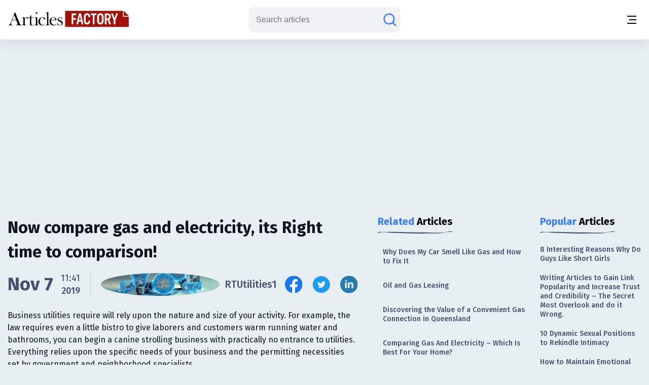

--- FILE ---
content_type: text/html;charset=UTF-8
request_url: https://www.articlesfactory.com/articles/business/now-compare-gas-and-electricity-its-right-time-to-comparison.html
body_size: 13082
content:
<!-- BEGIN html -->
<!DOCTYPE html>
<html lang="en" xmlns="http://www.w3.org/1999/xhtml">
<!-- BEGIN head -->
<head>
    <meta charset="UTF-8">
    <meta name="verify-v1" content="TrNRiz+/WOMcvMELMZKRsw9N2fPJnHpIlhPw2OWSfrI=" />
    <meta name="facebook-domain-verification" content="zsmybwzwtkplrca834tgggmmazjsiv" />
    <meta name="viewport" content="width=device-width, initial-scale=1.0">
    
    <title>Now compare gas and electricity, its Right time to comparison! - Articles Factory</title>
    <link rel="stylesheet" href="https://cdn.articlesfactory.com/cdn/css/styleinner.css">
    <link rel="shortcut icon" href="/images/favicon.png" type="image/x-icon" />
    <script async src="https://pagead2.googlesyndication.com/pagead/js/adsbygoogle.js?client=ca-pub-7277013290225659" crossorigin="anonymous"></script>

    <script>
        window.dataLayer = window.dataLayer || [];
    </script>
    <!-- Google Tag Manager -->
    <script>(function(w,d,s,l,i){w[l]=w[l]||[];w[l].push({'gtm.start':
            new Date().getTime(),event:'gtm.js'});var f=d.getElementsByTagName(s)[0],
        j=d.createElement(s),dl=l!='dataLayer'?'&l='+l:'';j.async=true;j.src=
        'https://www.googletagmanager.com/gtm.js?id='+i+dl;f.parentNode.insertBefore(j,f);
    })(window,document,'script','dataLayer','GTM-56Q3V9M');</script>
    <!-- End Google Tag Manager -->

    <script src="https://cdnjs.cloudflare.com/ajax/libs/jquery/3.7.0/jquery.min.js" ></script>
    <script src="https://cdn.articlesfactory.com/cdn/js/innerscript.js" ></script>

    <style>
        h1 > *, h2 > *, h3 > *, h4 > * {
            font-family: "Fira Sans", sans-serif!important;
        }
    </style>
    
    
    <meta name="description" content="Business utilities require will rely upon the nature and size of your activity. For example, the law requires even a little bistro to give laborers and custom" />
    <meta name="keywords" content="electricity prices,business gas,business size,utility prices,business utilities" />
    <!-- Facebook Open Graph Tags -->
    <meta property="og:type" content="article" />
    <meta property="og:site_name" content="Articles Factory" />
    <meta property="og:url" content="https://www.articlesfactory.com/articles/business/now-compare-gas-and-electricity-its-right-time-to-comparison.html" />
    <meta property="og:title" content="Now compare gas and electricity, its Right time to comparison!" />
    <meta property="og:description" />
    <meta property="article:opinion" content="false" />
    <meta property="article:author" content="https://www.facebook.com/ArticlesFactoryHQ" />
    
    <meta property="og:image" content="https://cdn.articlesfactory.com/cdn/img/mediaimage.webp" />
    <!-- Twitter Cards -->
    <meta name="twitter:card" content="summary_large_image" />
    <meta name="twitter:site" content="@ArticlesFactory" />
    <meta name="twitter:title" content="Now compare gas and electricity, its Right time to comparison!" />
    <meta name="twitter:description" />
    
    <meta name="twitter:image" content="https://cdn.articlesfactory.com/cdn/img/mediaimage.webp" />
    
    <link rel="canonical" href="https://www.articlesfactory.com/articles/business/now-compare-gas-and-electricity-its-right-time-to-comparison.html" />
    
    
    <script type="application/ld+json" class="rank-math-schema">
        {
            "@context": "https://schema.org",
            "@graph": [
                {
                    "@type": "Organization",
                    "@id": "https://www.articlesfactory.com/#organization",
                    "name": "Articles Factory"
                },
                {
                    "@type": "WebSite",
                    "@id": "https://www.articlesfactory.com/#website",
                    "url": "https://www.articlesfactory.com",
                    "name": "Articles Factory",
                    "publisher": {
                        "@id": "https://www.articlesfactory.com/#organization"
                    },
                    "inLanguage": "en-US"
                },
                {
                    "@type": "BreadcrumbList",
                    "@id": "https://www.articlesfactory.com/articles/business/now-compare-gas-and-electricity-its-right-time-to-comparison.html#breadcrumb",
                    "itemListElement": [
                        {
                            "@type": "ListItem",
                            "position": "1",
                            "item": {
                                "@id": "https://www.articlesfactory.com",
                                "name": "Home"
                            }
                        },
                        {
                            "@type": "ListItem",
                            "position": "2",
                            "item": {
                                "@id": "https://www.articlesfactory.com/articles/business.html",
                                "name": "Business"
                            }
                        },
                        {
                            "@type": "ListItem",
                            "position": "3",
                            "item": {
                                "@id": "https://www.articlesfactory.com/articles/business/now-compare-gas-and-electricity-its-right-time-to-comparison.html",
                                "name": "Now compare gas and electricity, its Right time to comparison!"
                            }
                        }
                    ]
                },
                {
                    "@type": "WebPage",
                    "@id": "https://www.articlesfactory.com/articles/business/now-compare-gas-and-electricity-its-right-time-to-comparison.html#webpage",
                    "url": "https://www.articlesfactory.com/articles/business/now-compare-gas-and-electricity-its-right-time-to-comparison.html",
                    "name": "Now compare gas and electricity, its Right time to comparison!",
                    "datePublished": "2019-11-07T11:41:49+00:00",
                    "dateModified": "2019-11-07T11:41:49+00:00",
                    "isPartOf": {
                        "@id": "https://www.articlesfactory.com/#website"
                    },
                    "inLanguage": "en-US",
                    "breadcrumb": {
                        "@id": "https://www.articlesfactory.com/articles/business/now-compare-gas-and-electricity-its-right-time-to-comparison.html#breadcrumb"
                    }
                },
                {
                    "@type": "Person",
                    "@id": "https://www.articlesfactory.com/author/RTUtilities1.html",
                    "name": "RTUtilities1",
                    "url": "https://www.articlesfactory.com/author/RTUtilities1.html",
                    "image": {
                        "@type": "ImageObject",
                        "@id": "https://s3.amazonaws.com/articlesfactory.com/150x150/rtutilities1.jpg",
                        "url": "https://s3.amazonaws.com/articlesfactory.com/150x150/rtutilities1.jpg",
                        "caption": "RTUtilities1",
                        "inLanguage": "en-US"
                    },
                    "sameAs": [
                        "https://www.articlesfactory.com"
                    ],
                    "worksFor": {
                        "@id": "https://www.articlesfactory.com/#organization"
                    }
                },
                {
                    "@type": "BlogPosting",
                    "headline": "Now compare gas and electricity, its Right time to comparison!",
                    "image": [
                        "https://cdn.articlesfactory.com/cdn/img/mediaimage.webp"
                    ],
                    "datePublished": "2019-11-07T11:41:49+00:00",
                    "dateModified": "2019-11-07T11:41:49+00:00",
                    "articleSection": "Business",
                    "author": {
                        "@id": "https://www.articlesfactory.com/author/RTUtilities1.html",
                        "name": "RTUtilities1"
                    },
                    "publisher": {
                        "@id": "https://www.articlesfactory.com/#organization"
                    },
                    "description": "Business utilities require will rely upon the nature and size of your activity. For example, the law requires even a little bistro to give laborers and customers warm running water and bathrooms, you can begin a canine strolling business with practically no entrance to utilities. Everything relies upon the specific needs of your business and the permitting necessities set by government and neighborhood specialists.",
                    "name": "Now compare gas and electricity, its Right time to comparison!",
                    "@id": "https://www.articlesfactory.com/articles/business/now-compare-gas-and-electricity-its-right-time-to-comparison.html",
                    "isPartOf": {
                        "@id": "https://www.articlesfactory.com/articles/business/now-compare-gas-and-electricity-its-right-time-to-comparison.html#webpage"
                    },
                    "inLanguage": "en-US",
                    "mainEntityOfPage": {
                        "@id": "https://www.articlesfactory.com/articles/business/now-compare-gas-and-electricity-its-right-time-to-comparison.html#webpage"
                    }
                }
            ]
        }
    </script>
    <style>
        .article__inner .article__desc .desc__>h2, .article__inner .article__desc .desc__>h3, .article__inner .article__desc .desc__>h4, .article__inner .article__desc .desc__>h5, .article__inner .article__desc .desc__>h6 {
            font-family: "Fira Sans", sans-serif;
            margin-bottom: 10px;
            margin-top: 10px;
            font-weight: 500;
        }
        .article__inner .article__desc .desc__>h2 {
            font-size: 32px;
        }
        .article__inner .article__desc .desc__>h3 {
            font-size: 25px;
        }
        .article__inner .article__desc .desc__>h4 {
            font-size: 20px;
        }
        .article__inner .article__desc .desc__>ul {
            list-style-type: disc;
            padding-left: 40px;
        }
        .article__inner .article__desc .desc__>ol {
            padding-left: 40px;
        }
        p:has(iframe.ql-video) {
            position: relative;
            height: 0;
            padding-top: 56.25%;
            width:100%;
        }
        iframe.ql-video {
            position: absolute;
            top: 0; left: 0;
            border: 0;
            width: 100%;
            height: 100%;
        }
        .article__inner .article__desc .desc__ li {
            line-height: 150%;
            font-weight: 400;
            color: #494E70;
            font-size: 20px;
        }
        .article__desc table, .article__desc tr, .article__desc th, .article__desc td {
            table-layout: fixed;
            width: 100%;
            border: 1px solid #494E70;
            color: #494E70;
            border-collapse: collapse;
            padding: 10px;
        }
        .article__desc th {
            background-color: #E0E0E0;
        }
        @media (max-width: 1340px) {
            .article__inner .article__desc .desc__ li {
                font-size: 16px;
            }
        }
        .articles__wrapper .article__top--ad>.articles__ad {
            border: none!important;
        }
        .article__inner .article__desc img {
            width: 100%;
            text-align: center;
            display: block;
            margin-left: auto;
            margin-right: auto;
        }
        .article__inner .article__desc blockquote {
            padding: 1.4em 1em;
            border-radius: 1.5em;
            border: 2px solid #fff;
            background: rgba(255, 255, 255, .25);
            margin: 2em 0;
            font-size: 20px;
            line-height: 150%;
            font-weight: 400;
            color: #494E70;
        }
        .ad-unit {
            display: none;
        }
        @media (max-width:767px) {
            .ad-unit {
                display: block;
            }
        }
        code {
            color: #d63384;
            word-wrap: break-word;
            padding: 2px 4px;
            font-size: 85%;
            background-color: #fafafa;
            border-radius: 3px;
        }
    </style>

</head>
<body class="v__header">
<!-- Google Tag Manager (noscript) -->
<noscript><iframe src="https://www.googletagmanager.com/ns.html?id=GTM-56Q3V9M"
                  height="0" width="0" style="display:none;visibility:hidden"></iframe></noscript>
<!-- End Google Tag Manager (noscript) -->
<div class="mobile__menu--box">
    <div class="inner__menu">
        <div class="top__part">
            <div class="menu__">
                <form action="/search" method="post">
                    <div class="group__input">
                        <input type="text" name="query" placeholder="Search articles">
                        <button type="submit" aria-label="Search articles"><svg width="30" height="30" viewBox="0 0 30 30" fill="none" xmlns="http://www.w3.org/2000/svg">
                            <path d="M26.4577 26.4587L20.3072 20.3082M20.3072 20.3082C22.1491 18.4663 23.1839 15.9682 23.1839 13.3634C23.1839 10.7586 22.1491 8.2605 20.3072 6.41862C18.4654 4.57675 15.9673 3.54199 13.3624 3.54199C12.0727 3.54199 10.7955 3.79603 9.60395 4.2896C8.41236 4.78318 7.32965 5.50662 6.41765 6.41862C5.50564 7.33063 4.7822 8.41333 4.28863 9.60492C3.79505 10.7965 3.54102 12.0737 3.54102 13.3634C3.54102 14.6532 3.79505 15.9303 4.28863 17.1219C4.7822 18.3135 5.50564 19.3962 6.41765 20.3082C7.32965 21.2202 8.41236 21.9437 9.60395 22.4372C10.7955 22.9308 12.0727 23.1849 13.3624 23.1849C15.9673 23.1849 18.4654 22.1501 20.3072 20.3082Z" stroke="#677788" stroke-width="2.5" stroke-linecap="round"/>
                        </svg></button>
                    </div>
                </form>
                <ul>
                    <li><a href="/articles/business.html">Business</a></li>
                    <li><a href="/articles/finance.html">Finance</a></li>
                    <li><a href="/articles/health.html">Health</a></li>
                    <li><a href="/articles/technology.html">Technology</a></li>
                    <li><a href="/articles/travel.html">Travel</a></li>
                    <li><a href="/articles/animals-and-pets.html">Animals and Pets</a></li>
                    <li><a href="/submit.html">Submit Article</a></li>
                    
                    
                </ul>
            </div>
            <div class="profile" style="display:none;">
                <div class="head">
                    <a href="/my"><img src="https://cdn.articlesfactory.com/cdn/img/larr.webp" alt="larr" width="14" height="16"></a>
                    <h6>My Account</h6>
                </div>
                <ul>
                    <li class="dropdown">
                        <a href="/my">Buyer <span><svg width="12" height="12" viewBox="0 0 12 12" fill="none" xmlns="http://www.w3.org/2000/svg">
							<path d="M1.5 4L6 8L10.5 4" stroke="#677788" stroke-width="1.5" stroke-linecap="round"></path>
							</svg></span></a>
                        <ul style="display:none;">
                            <li><a href="/my/buyer/dashboard">Dashboard</a></li>
                            <li><a href="/my/buyer/tasks">Tasks</a></li>
                            <li><a href="/my/buyer/tasks/add">Add Article</a></li>
                            <li><a href="/my/articles">Articles</a></li>
                            <li><a href="/my/balance.html">Balance</a></li>
                        </ul>
                    </li>
                    <li class="dropdown">
                        <a href="/my">Publisher <span><svg width="12" height="12" viewBox="0 0 12 12" fill="none" xmlns="http://www.w3.org/2000/svg">
							<path d="M1.5 4L6 8L10.5 4" stroke="#677788" stroke-width="1.5" stroke-linecap="round"></path>
							</svg></span></a>
                        <ul style="display:none;">
                            <li><a href="/my/publisher/dashboard">Dashboard</a></li>
                            <li><a href="/my/publisher/websites/add">Add Website</a></li>
                            <li><a href="/my/publisher/websites">Websites</a></li>
                            <li><a href="/my/publisher/tasks">Tasks</a></li>
                            <li><a href="/my/publisher/balance">Balance</a></li>
                            <li><a href="/my/publisher/settings">Settings</a></li>
                        </ul>
                    </li>
                    <li><a href="/my/referrals.html">Referral Program</a></li>
                    <li><a href="/signout">Sign Out</a></li>
                </ul>
            </div>
        </div>
        <div class="bottom__part">
            <ul>
                <li><a href="https://www.facebook.com/ArticlesFactoryHQ" target="_blank"><img src="https://cdn.articlesfactory.com/cdn/img/facebook.svg" alt="Follow Us on Facebook" width="30" height="30"></a></li>
                <li><a href="https://t.me/ArticlesFactoryHQ" target="_blank"><img src="https://cdn.articlesfactory.com/cdn/img/telegram.svg" alt="Follow Us on Telegram" width="30" height="30"></a></li>
                <li><a href="https://twitter.com/ArticlesFactory" target="_blank"><img src="https://cdn.articlesfactory.com/cdn/img/twitter.svg" alt="Follow Us on Twitter" width="30" height="30"></a></li>
            </ul>
            <div class="bottom__ul">
                <ul>
                    <li><a href="#">Terms and Conditions</a></li>
                    <li class="spacer"></li>
                    <li><a href="#">Privacy Policy</a></li>
                </ul>
            </div>
        </div>
    </div>
</div>
<header>
    <div class="container">
        <div class="outer__header">
            <div class="header__left">


                <logo><a href="/"><img src="https://cdn.articlesfactory.com/cdn/img/logo.webp" alt="Articles Factory: Guest Posting Services" width="240" height="36"></a></logo>

                <div class="main__menu">
                    <ul>
                        <li><a href="/articles/business.html">Business</a></li>
                        <li><a href="/articles/finance.html">Finance</a></li>
                        <li><a href="/articles/health.html">Health</a></li>
                        <li><a href="/articles/technology.html">Technology</a></li>
                        <li><a href="/articles/travel.html">Travel</a></li>
                        <li><a href="/articles/animals-and-pets.html">Animals and Pets</a></li>
                        <li><a href="/submit.html">Submit Article</a></li>
                    </ul>
                    <div class="small__info">
                        <ul>
                            <li><a href="https://www.facebook.com/ArticlesFactoryHQ" target="_blank"><img src="https://cdn.articlesfactory.com/cdn/img/facebook.svg" alt="Follow Us on Facebook" width="30" height="30"></a></li>
                            <li><a href="https://t.me/ArticlesFactoryHQ" target="_blank"><img src="https://cdn.articlesfactory.com/cdn/img/telegram.svg" alt="Follow Us on Telegram" width="30" height="30"></a></li>
                            <li><a href="https://twitter.com/ArticlesFactory" target="_blank"><img src="https://cdn.articlesfactory.com/cdn/img/twitter.svg" alt="Follow Us on Twitter" width="30" height="30"></a></li>
                        </ul>
                        <div class="bottom__ul">
                            <ul>
                                <li><a href="#">Terms and Conditions</a></li>
                                <li class="spacer"></li>
                                <li><a href="#">Privacy Policy</a></li>
                            </ul>
                        </div>
                    </div>
                </div>
            </div>
            <div class="header__right">
                
                

                <div class="search__wrapper">
                    <a href="#"><svg width="30" height="30" viewBox="0 0 30 30" fill="none" xmlns="http://www.w3.org/2000/svg">
                        <path d="M26.4577 26.4587L20.3072 20.3082M20.3072 20.3082C22.1491 18.4663 23.1839 15.9682 23.1839 13.3634C23.1839 10.7586 22.1491 8.2605 20.3072 6.41862C18.4654 4.57675 15.9673 3.54199 13.3624 3.54199C12.0727 3.54199 10.7955 3.79603 9.60395 4.2896C8.41236 4.78318 7.32965 5.50662 6.41765 6.41862C5.50564 7.33063 4.7822 8.41333 4.28863 9.60492C3.79505 10.7965 3.54102 12.0737 3.54102 13.3634C3.54102 14.6532 3.79505 15.9303 4.28863 17.1219C4.7822 18.3135 5.50564 19.3962 6.41765 20.3082C7.32965 21.2202 8.41236 21.9437 9.60395 22.4372C10.7955 22.9308 12.0727 23.1849 13.3624 23.1849C15.9673 23.1849 18.4654 22.1501 20.3072 20.3082Z" stroke="#677788" stroke-width="2.5" stroke-linecap="round"/>
                    </svg>
                    </a>
                    <form action="/search" method="post" style="display:none;">
                        <input type="text" name="query" placeholder="Search articles">
                        <button type="submit" class="submit_btn" aria-label="Search articles"><svg width="30" height="30" viewBox="0 0 30 30" fill="none" xmlns="http://www.w3.org/2000/svg">
                            <path d="M26.4577 26.4587L20.3072 20.3082M20.3072 20.3082C22.1491 18.4663 23.1839 15.9682 23.1839 13.3634C23.1839 10.7586 22.1491 8.2605 20.3072 6.41862C18.4654 4.57675 15.9673 3.54199 13.3624 3.54199C12.0727 3.54199 10.7955 3.79603 9.60395 4.2896C8.41236 4.78318 7.32965 5.50662 6.41765 6.41862C5.50564 7.33063 4.7822 8.41333 4.28863 9.60492C3.79505 10.7965 3.54102 12.0737 3.54102 13.3634C3.54102 14.6532 3.79505 15.9303 4.28863 17.1219C4.7822 18.3135 5.50564 19.3962 6.41765 20.3082C7.32965 21.2202 8.41236 21.9437 9.60395 22.4372C10.7955 22.9308 12.0727 23.1849 13.3624 23.1849C15.9673 23.1849 18.4654 22.1501 20.3072 20.3082Z" stroke="#677788" stroke-width="2.5" stroke-linecap="round"/>
                        </svg></button>
                    </form>
                </div>
                <div class="tablet__menu">
                    <a href="#">
							<span class="span__wrapper">
								<span></span>
								<span></span>
								<span></span>
							</span>
                    </a>
                </div>
                <div class="mobile__menu">
                    <a href="#" aria-label="Menu button">
							<span class="span__wrapper">
								<span></span>
								<span></span>
								<span></span>
							</span>
                    </a>
                </div>
            </div>
        </div>
    </div>
</header>



<div class="articles__wrapper">
        <div class="container">
            <div class="article__top--ad">
                <div class="articles__ad">
                    
                        <script async src="https://pagead2.googlesyndication.com/pagead/js/adsbygoogle.js?client=ca-pub-7277013290225659"
                                crossorigin="anonymous"></script>
                        <!-- Article Page: Top -->
                        <ins class="adsbygoogle"
                             style="display:block"
                             data-ad-client="ca-pub-7277013290225659"
                             data-ad-slot="4079893651"
                             data-ad-format="auto"
                             data-full-width-responsive="true"></ins>
                        <script>
                            (adsbygoogle = window.adsbygoogle || []).push({});
                        </script>
                    
                </div>
            </div>
            <div class="article__inner">
                <div class="article__desc">

                    

                    <div class="title">
                        <h1>Now compare gas and electricity, its Right time to comparison!</h1>
                    </div>
                    <div class="author__article">
                        <div class="date">

                            
                                <span>Nov 7</span>
                                <div class="time">
                                    <span>11:41</span>
                                    <p>2019</p>
                                </div>
                            
                            


                            <div class="spacer"></div>
                            <a href="/author/RTUtilities1.html" class="profile">
                                
                                <span><img src="https://s3.amazonaws.com/articlesfactory.com/150x150/rtutilities1.jpg" alt="RTUtilities1" width="45" height="45" style="border-radius: 50%;object-fit: cover;"></span>
                                <p>RTUtilities1</p>
                            </a>
                        </div>
                        <div class="socials">
                            <ul>
                                <li><a href="http://www.facebook.com/sharer/sharer.php?u=https://www.articlesfactory.com/articles/business/now-compare-gas-and-electricity-its-right-time-to-comparison.html" rel="nofollow" aria-label="Share this article on Facebook" target="_blank"><img src="https://cdn.articlesfactory.com/cdn/img/facebook.svg" alt="Share this article on Facebook"  width="35" height="35"></a></li>
                                <li><a href="https://twitter.com/intent/tweet?text=Business utilities require will rely upon the nature and size of your activity. For example, the law requires even a little bistro to give laborers and customers warm running water and bathrooms, you can begin a canine strolling business with practically no entrance to utilities. Everything relies upon the specific needs of your business and the permitting necessities set by government and neighborhood specialists. https://www.articlesfactory.com/articles/business/now-compare-gas-and-electricity-its-right-time-to-comparison.html" rel="nofollow" aria-label="Share this article on Twitter" target="_blank"><img src="https://cdn.articlesfactory.com/cdn/img/twitter.svg" alt="Share this article on Twitter"  width="35" height="35"></a></li>
                                <li><a href="https://www.linkedin.com/shareArticle?mini=true&amp;url=https://www.articlesfactory.com/articles/business/now-compare-gas-and-electricity-its-right-time-to-comparison.html&amp;title=Now compare gas and electricity, its Right time to comparison!&amp;summary=Business utilities require will rely upon the nature and size of your activity. For example, the law requires even a little bistro to give laborers and customers warm running water and bathrooms, you can begin a canine strolling business with practically no entrance to utilities. Everything relies upon the specific needs of your business and the permitting necessities set by government and neighborhood specialists.&amp;source=www.articlesfactory.com" rel="nofollow" aria-label="Share this article on Linkedin" target="_blank"><img src="https://cdn.articlesfactory.com/cdn/img/linkedin.svg" alt="Share this article on Linkedin"  width="35" height="35"></a></li>
                            </ul>
                        </div>
                    </div>
                    <p>Business utilities require will rely upon the nature and size of your activity. For example, the law requires even a little bistro to give laborers and customers warm running water and bathrooms, you can begin a canine strolling business with practically no entrance to utilities. Everything relies upon the specific needs of your business and the permitting necessities set by government and neighborhood specialists.</p>
                    <div class="media">
                        <img src="https://cdn.articlesfactory.com/cdn/img/mediaimage.webp" alt="mediaimage" width="890" height="520" loading="lazy">
                    </div>
                    <div class="desc__">

                        <p>Utilities Comparison:
 <div id="ad-unit-1" class="ad-unit">
  <script async src="https://pagead2.googlesyndication.com/pagead/js/adsbygoogle.js?client=ca-pub-7277013290225659" crossorigin="anonymous"></script><!-- Articles Factory: Article Page: In Article 1 -->
  <ins class="adsbygoogle" style="display:block" data-ad-client="ca-pub-7277013290225659" data-ad-slot="1866576439" data-ad-format="auto" data-full-width-responsive="true"></ins>
  <script>
     (adsbygoogle = window.adsbygoogle || []).push({});
</script>
 </div></p>
<p>The Quickest Way to do a Business Utilities Comparison</p>
<p>Comparing business utility costs online can be an overwhelming errand. There is a tremendous scope of various rates,<a href="https://www.articlesfactory.com/articles/business/now-compare-gas-and-electricity-its-right-time-to-comparison.html"><img src="https://www.articlesfactory.com/pic/x.gif" width="1" height="1" alt="Now compare gas and electricity, its Right time to comparison! Articles" border="0" style="display: none;" loading="lazy"></a> agreements and taxes over the vitality advertise thus finding the one that is directly for you is tedious and troublesome.</p>
<p>So, here is our manual for contrasting business gas and power costs as effectively and rapidly as could be allowed:</p>
<p>1. Output or take photographs of your most recent gas and power bills
 <div id="ad-unit-2" class="ad-unit">
  <script async src="https://pagead2.googlesyndication.com/pagead/js/adsbygoogle.js?client=ca-pub-7277013290225659" crossorigin="anonymous"></script><!-- Articles Factory: Article Page: In Article 2 -->
  <ins class="adsbygoogle" style="display:block" data-ad-client="ca-pub-7277013290225659" data-ad-slot="8915238501" data-ad-format="auto" data-full-width-responsive="true"></ins>
  <script>
     (adsbygoogle = window.adsbygoogle || []).push({});
</script>
 </div></p>
<p>All the information you have to compare gas and electricity prices and finish your business utilities correlation will be incorporated on your most recent bills</p>
<p>2. Send them to us at BUR</p>
<p>You can email us, ring us, or visit our contact page</p>
<p>3. that is it!</p>
<p>One of our vitality specialists will be in contact to give you the most aggressive rates to&nbsp;compare utilities&nbsp;for your business gas and power. We’ll compare utilities and do all the diligent work for you
 <div id="ad-unit-2" class="ad-unit">
  <script async src="https://pagead2.googlesyndication.com/pagead/js/adsbygoogle.js?client=ca-pub-7277013290225659" crossorigin="anonymous"></script><!-- Articles Factory: Article Page: In Article 3 -->
  <ins class="adsbygoogle" style="display:block" data-ad-client="ca-pub-7277013290225659" data-ad-slot="2325741435" data-ad-format="auto" data-full-width-responsive="true"></ins>
  <script>
     (adsbygoogle = window.adsbygoogle || []).push({});
</script>
 </div></p>
<p>Business Gas</p>
<p>Business gas might be less expensive than residential gas contingent upon the size of your business. Most business clients pay a higher pace of VAT on business gas than household clients. Business gas costs aren’t determined similarly as household gas and plans are set up in an unexpected way.</p>
<p>Compare Business Gas and Electricity:</p>
<p>You may likewise to discover an arrangement that assists with your arranging and a spending plan.</p>
<p>Address one of the consultants or get an online business gas statement and perceive how the arrangements on offer contrast with your present agreement, considering things like:</p>
<p>· Agreement length</p>
<p>· Business gas rates</p>
<p>· Administrations and some other advantages</p>
<p>Before settling on a business gas duty and provider, the initial step you should take is to discover how a lot of gas you use. This gives you a thought of your business size and makes the choice procedure a lot simpler when you realize which rates apply to your business.</p>
<p>Having this data close by additionally enables providers to comprehend your business better and recommend the most appropriate duties for you.</p>
<p>You have to likewise think about what kind of duty and agreement is the most in accordance with your business needs. For instance, on the off chance that your gas utilization vacillates consistently, at that point you might need to go for an adaptable agreement that enables you to&nbsp;compare gas and electricity prices&nbsp;and pay-as-you-go, in light of how a lot of gas you use.</p>
<p>Besides, you might need to enter a long haul fixed-rate contract that ensures a specific cost after some time. Be that as it may, you could likewise take your risks and switch suppliers consistently to guarantee you generally have the most reduced rates in the market.</p>
<p>When you are sure about what sort of agreement you need the inquiry, the procedure turns out to be a lot simpler.</p>
<p>Bigger organizations normally compare gas and electricity prices and utilize more vitality which enables providers to offer lower rates, contrasted with the rates for smaller organizations that don’t use as a lot of vitality.</p>
<p>Providers utilize your past gas utilization information as a marker of your business size and gas rate. On the off chance that your utilization is over a specific number, you’ll compare gas and electricity and qualify as a huge business and get lower rates.</p>
<p>Along these lines, you have to have a precise thought of how a lot of gas your business utilizes every month. On the off chance that you are uncertain, check your past charging explanations and meter readings, and you ought to have the option to discover your month to month utilization.</p>
<p>Energy Comparison Sites:</p>
<p>Many online comparison sites are a decent spot to look at when contrasting vitality levies and provider bargains. These sites agree to a code of training: The Confidence Code.</p>
<p>Vitality Helpline</p>
<p>Energylinx</p>
<p>The Energy Shop</p>
<p>Cash Supermarket</p>
<p>My Utility Genius</p>
<p>Runpath</p>
<p>Just Switch</p>
<p>Switch Gas and Electric</p>
<p>Quotezone</p>
<p>Unwind It</p>
<p>Switch</p>
<p>The Confidence Code is a code of training to administer autonomous vitality value examination locales and how they work their administrations. Rtutilities certifies locales to the Code. This implies on the off chance that you compare utility prices and utilize a certified site, you can be certain that the costs and alternatives showed have been determined decently in an impartial manner.</p>
<p>We consistently audit the code to ensure it gives the correct securities to buyers.</p>
<p>We consistently audit the code to ensure it gives the correct insurances to purchasers.</p>
<p>· Correlation locales bearing the Confidence Code logo:</p>
<p>· Assist you with finding the best arrangement for you in your neighborhood</p>
<p>· Give a free and simple to-utilize exchanging administration</p>
<p>· Give nitty gritty data on each duty, including gas and power unit costs</p>
<p>· Detail any limits accessible.</p>
<p>Switch Business Gas:</p>
<p>Independent provider Switch Business Gas and Power give gas and power items fundamentally too little and medium measured organizations, and some huge as well.</p>
<p>Switch Business Gas and Power (SBGP) is an independent UK Supplier of gas and power, our qualities in client care and item configuration put us beside the challenge. SBGP gives market driving items too little to medium estimated business clients. Our item suite is intended to be adaptable as well as to enable private companies to profit by items typically just accessible to bigger organizations. We are completely the UK based with both our deals and client administrations groups situated in Worcestershire</p>
<p>Switch Business gas can assist you with comparing levies from various gas providers and afterward change to a superior arrangement.</p>
<p>At the point when your gas agreement is expected for recharging once more, regardless of whether in a year. The team will get in touch with you so you have the opportunity to pick another agreement. Restoring your agreement will be considerably simpler as we will have a significant part of the data required to furnish you with cites — sparing you much additional time and bother.</p>
<p>Compare Utility Prices:</p>
<p>Discovering utility prices that suit your spending limit and your needs can be precarious, particularly with an assortment of suppliers to look over. The expense of these utilities will rely upon the size of the space just as where space is found, however, you can locate and compare utility prices the best costs by looking at the paces of various suppliers. Start by understanding the various sorts of rates that vitality suppliers will offer. You would then be able to compare gas and electricity prices and utilize an online examination device or contact gas and power suppliers straightforwardly to locate the best rate for your home or office.</p>
<p>Get a double rate in the event that you need to compare utilities and manage just a single supplier. A few suppliers will offer a double rate, where the rate for utilities is packaged together. The double rate would then be able to be fixed or variable, contingent upon the supplier.</p>
<p>Decide on a fixed rate on the off chance that you incline toward a steady, moderate cost. A fixed-rate implies the cost for utilities will remain the equivalent for the term of your agreement with the vitality organization. In the event that you utilize more vitality, your expense of vitality will go up. The rate per kilowatt, notwithstanding, will remain the equivalent.</p>
<p>Original Source:&nbsp;Now compare gas and electricity, its Right time to comparison!</p>

                        <div class="tags">
                            <div class="elem__tag">
                                <p>Article "tagged" as:</p>
                                <div class="tags__grid">
                                    <a href="/tag/electricity-prices.html" class="el__tag">
                                        <p>electricity prices</p>
                                    </a><a href="/tag/business-gas.html" class="el__tag">
                                        <p>business gas</p>
                                    </a><a href="/tag/business-size.html" class="el__tag">
                                        <p>business size</p>
                                    </a><a href="/tag/utility-prices.html" class="el__tag">
                                        <p>utility prices</p>
                                    </a><a href="/tag/business-utilities.html" class="el__tag">
                                        <p>business utilities</p>
                                    </a>
                                </div>
                            </div>
                            <div class="elem__tag">
                                <p>Categories:</p>
                                <div class="tags__grid">
                                    <a href="/articles/business.html" class="el__tag">
                                        <p>Business</p>
                                    </a>
                                </div>
                            </div>
                        </div>
                    </div>
                </div>
                <div class="side__articles v__ad">
                    <div class="side__element">
                        <h2><span class="colored">Related</span> Articles</h2>
                        <div class="side__list">
                            <ul>
                                <li><a href="/articles/autos/why-does-my-car-smell-like-gas.html">Why Does My Car Smell Like Gas and How to Fix It</a></li>
                                <li><a href="/articles/finance/oil-and-gas-leasing.html">Oil and Gas Leasing</a></li>
                                <li><a href="/articles/home-repair/discovering-the-value-of-a-convenient-gas-connection-in-queensland.html">Discovering the Value of a Convenient Gas Connection in Queensland</a></li>
                                <li><a href="/articles/finance/comparing-gas-and-electricity-which-is-best-for-your-home.html">Comparing Gas And Electricity – Which Is Best For Your Home?</a></li>
                                <li><a href="/articles/autos/better-gas-mileage-improve-gas-mileage-tip-2.html">Boost Your Gas Mileage with This Simple Timing Trick</a></li>
                                <li><a href="/articles/autos/how-to-improve-gas-mileage-improve-gas-mileage-tip-1.html">How to Boost Your Gas Mileage: Essential Tips to Save Money and Fuel</a></li>
                                <li><a href="/articles/family/bargain-gas-cookers-for-tastier-much-healthier-food.html">Bargain Gas Cookers - For Tastier, Much healthier Food</a></li>
                                <li><a href="/articles/other/gas-mask-how-can-they-protect-lives.html">Gas mask – How can they protect lives?</a></li>
                                <li><a href="/articles/home-repair/gas-line-installation-and-inspection.html">Gas Line- Installation and Inspection</a></li>
                            </ul>
                        </div>
                    </div>

                    <div class="side__ad">
                        <script async src="https://pagead2.googlesyndication.com/pagead/js/adsbygoogle.js?client=ca-pub-7277013290225659"
                                crossorigin="anonymous"></script>
                        <!-- Articles Factory: Article Page: Related Articles -->
                        <ins class="adsbygoogle"
                             style="display:block"
                             data-ad-client="ca-pub-7277013290225659"
                             data-ad-slot="1053330517"
                             data-ad-format="auto"
                             data-full-width-responsive="true"></ins>
                        <script>
                            (adsbygoogle = window.adsbygoogle || []).push({});
                        </script>
                    </div>

                    <div class="side__element">
                        <h2><span class="colored">Top</span> in Category</h2>
                        <div class="side__list">
                            <ul>
                                <li><a href="/articles/business/why-it-infrastructure-is-now-a-leadership-priority-for-toronto-businesses.html">Why I.T. Infrastructure Is Now a Leadership Priority for Toronto Businesses</a></li>
                                <li><a href="/articles/business/outdoor-carpet-buying-guide.html">Outdoor Carpet Buying Guide </a></li>
                                <li><a href="/articles/business/western-astrology-services-how-to-search-online-via-qlook.html">Western Astrology Services – How to search online via Qlook</a></li>
                                <li><a href="/articles/business/ecommerce-seo-services-boost-your-online-stores-traffic-rankings-and-sales.html">eCommerce SEO Services: Boost Your Online Store’s Traffic, Rankings, and Sales</a></li>
                                <li><a href="/articles/business/maximize-roi-with-a-google-ads-agency.html">Maximize ROI with a Google Ads Agency</a></li>
                                <li><a href="/articles/business/the-future-of-ektico-global-payments-why-your-business-can-no-longer-afford-to.html">The Future of Ektico Global Payments: Why Your Business Can No Longer Afford to Remain Local</a></li>
                                <li><a href="/articles/business/5-ways-to-arrange-your-familys-big-move.html">5 Ways To Arrange Your Family's Big Move</a></li>
                                <li><a href="/articles/business/accountant-help-for-businesses.html">Accountant Help for Businesses</a></li>
                                <li><a href="/articles/business/are-you-an-ignorant-member-of-a-joint-stock-company.html">Are you An Ignorant Member of A Joint stock Company? </a></li>
                                <li><a href="/articles/business/dickies-shorts-looking-good-feeling-fabulous.html">The Enduring Appeal of Dickies Shorts: Style Meets Durability</a></li>
                                <li><a href="/articles/business/uber-facilitates-its-drivers-with-special-beneficiaries-for-job-security.html">Uber Facilitates Its Drivers With Special Beneficiaries For Job Security</a></li>
                                <li><a href="/articles/business/when-you-are-applying-for-a-home-mortgage-loan-online.html">When You Are Applying for a Home Mortgage Loan Online</a></li>
                                <li><a href="/articles/business/money.html">Money</a></li>
                                <li><a href="/articles/business/pack-your-products-in-sleeve-boxes-for-giving-them-a-unique-appearance.html">Pack your products in Sleeve Boxes for giving them a Unique Appearance</a></li>
                                <li><a href="/articles/business/putting-clients-first.html">Putting Clients First</a></li>
                            </ul>
                        </div>
                    </div>

                    <div class="side__ad">
                        <script async src="https://pagead2.googlesyndication.com/pagead/js/adsbygoogle.js?client=ca-pub-7277013290225659"
                                crossorigin="anonymous"></script>
                        <!-- Articles Factory: Article Page: Top in Category -->
                        <ins class="adsbygoogle"
                             style="display:block"
                             data-ad-client="ca-pub-7277013290225659"
                             data-ad-slot="5730942123"
                             data-ad-format="auto"
                             data-full-width-responsive="true"></ins>
                        <script>
                            (adsbygoogle = window.adsbygoogle || []).push({});
                        </script>
                    </div>

                </div>
                <div class="side__articles short">
                    <div class="side__element">
                        <h2><span class="colored">Popular</span> Articles</h2>
                        <div class="side__list">
                            <ul>
                                <li><a href="/articles/dating-advice/why-do-guys-like-short-girls.html">8 Interesting Reasons Why Do Guys Like Short Girls</a></li>
                                <li><a href="/articles/link-popularity/writing-articles-to-gain-link-popularity-and-increase-trust-and-credibility-the-secret-most-overlook-and-do-it-wrong.html">Writing Articles to Gain Link Popularity and Increase Trust and Credibility – The Secret Most Overlook and do it Wrong.</a></li>
                                <li><a href="/articles/sexuality/10-to-1-sexual-positions-to-spice-up-your-love-life.html">10 Dynamic Sexual Positions to Rekindle Intimacy</a></li>
                                <li><a href="/articles/other/how-to-maintain-emotional-highs-and-lows-in-everyday-routine.html">How to Maintain Emotional Highs and Lows in Everyday Routine: Insights from BravoDate</a></li>
                                <li><a href="/articles/other/how-to-keep-the-spark-alive-in-long-term-relationships.html">How to Keep the Spark Alive in Long-Term Relationships: Answers from La-Date</a></li>
                                <li><a href="/articles/other/whether-it-is-worth-using-sakuraladies-in-2025-lets-find-out.html">Whether It Is Worth Using Sakuraladies in 2025? Let’s Find Out!</a></li>
                                <li><a href="/articles/sports/exploring-the-past-why-did-mike-tyson-go-to-prison-and-its-impact-on-his-life.html">Exploring the Past: Why Did Mike Tyson Go to Prison and Its Impact on His Life</a></li>
                                <li><a href="/articles/other/a-secure-communication-dating-platform-to-meet-new-friends-and-have-fun.html">Amoredate: A Secure Communication & Dating Platform to Meet New Friends and Have Fun</a></li>
                                <li><a href="/articles/other/asiatalks-safety-review.html">Asiatalks Review: How This Communication Platform Ensures Safety and Authenticit</a></li>
                                <li><a href="/articles/sexuality/how-to-give-a-good-blow-job-and-drive-your-man-wild-in-bed.html">How to Give a Good Blow Job and Drive Your Man Wild in Bed</a></li>
                            </ul>
                        </div>
                    </div>
                </div>

            </div>
            <div class="relative__posts">
                <div class="container">
                    <div class="outer__relative">
                        <div class="title">
                            <h2>Also From <span class="colored">This Author</span></h2>
                        </div>
                        <div class="grid__relative">
                            <a href="/articles/business/how-an-energy-consultant-helps-to-decrease-the-electricity-bills.html" class="elem__relative">
                                <div class="media">
                                    <img src="https://cdn.articlesfactory.com/cdn/img/relative1.webp" alt="How an energy consultant helps to decrease the electricity bills?" loading="lazy">
                                </div>
                                <div class="desc">
                                    <p>How an energy consultant helps to decrease the electricity bills?</p>
                                    <span>At the present time, you have successfully become familiar with some factors that increase your electricity bills at the workplace. Consequently.</span>
                                </div>
                            </a><a href="/articles/business/motivate-your-staff-to-reduce-the-energy-costs-at-your-workplace.html" class="elem__relative">
                                <div class="media">
                                    <img src="https://cdn.articlesfactory.com/cdn/img/relative2.webp" alt="Motivate your staff to reduce the energy costs at your workplace" loading="lazy">
                                </div>
                                <div class="desc">
                                    <p>Motivate your staff to reduce the energy costs at your workplace</p>
                                    <span>As a result, your staff would love to play their role in helping the organization to reduce the energy costs. Change gas and electricity suppliers or providers, if you still not get relief from hefty energy costs.</span>
                                </div>
                            </a><a href="/articles/business/how-can-you-get-cheaper-gas-and-electricity-deal.html" class="elem__relative">
                                <div class="media">
                                    <img src="https://cdn.articlesfactory.com/cdn/img/relative3.webp" alt="How can you get cheaper gas and electricity deal?" loading="lazy">
                                </div>
                                <div class="desc">
                                    <p>How can you get cheaper gas and electricity deal?</p>
                                    <span>At the present time, the internet makes it easy and convenient for you to access anything. Whether you are a small business owner or you have a large business organization, proper and smooth gas and electricity supply is essential for your business for the smooth running of several operations.</span>
                                </div>
                            </a>
                        </div>
                    </div>
                </div>
            </div>
        </div>
    </div>

<footer>
    <div class="container">
        <div class="outer__footer">
            <div class="footer__grid">
                <div class="main__footer">
                    <a href="/"><img src="https://cdn.articlesfactory.com/cdn/img/logofoot.webp" alt="Articles Factory: Guest Posting Services" loading="lazy" width="340" height="53"></a>
                    <ul>
                        <li><a href="tel:+1-628-987-2271"><span><svg width="25" height="25" viewBox="0 0 25 25" fill="none" xmlns="http://www.w3.org/2000/svg">
							<path d="M4.21875 21.875C3.90625 21.875 3.64583 21.7708 3.4375 21.5625C3.22917 21.3542 3.125 21.0938 3.125 20.7812V16.5625C3.125 16.3194 3.20312 16.1066 3.35937 15.924C3.51562 15.7413 3.71528 15.6243 3.95833 15.5729L7.55208 14.8438C7.79514 14.809 8.04271 14.8309 8.29479 14.9094C8.54687 14.9878 8.75069 15.1049 8.90625 15.2604L11.3542 17.7083C12.6736 16.9097 13.8802 15.9635 14.974 14.8698C16.0677 13.776 16.9792 12.6042 17.7083 11.3542L15.2083 8.80208C15.0521 8.64583 14.9521 8.46771 14.9083 8.26771C14.8646 8.06771 14.8604 7.84653 14.8958 7.60417L15.5729 3.95833C15.6076 3.71528 15.7205 3.51562 15.9115 3.35937C16.1024 3.20312 16.3194 3.125 16.5625 3.125H20.7812C21.0938 3.125 21.3542 3.22917 21.5625 3.4375C21.7708 3.64583 21.875 3.90625 21.875 4.21875C21.875 6.45833 21.3757 8.64167 20.3771 10.7688C19.3785 12.8958 18.059 14.7795 16.4187 16.4198C14.7785 18.0601 12.8948 19.3795 10.7677 20.3781C8.64062 21.3767 6.45764 21.8757 4.21875 21.875Z" fill="white"/>
							</svg>
							</span>+1 628 215 1804</a></li>
                        <li><a href="mailto:info@articlesfactory.com"><span><svg width="25" height="25" viewBox="0 0 25 25" fill="none" xmlns="http://www.w3.org/2000/svg">
							<g clip-path="url(#clip0_717_640)">
							<path d="M2.15482 5.71172L11.3996 14.9576C11.6731 15.2312 12.0384 15.3937 12.4248 15.4135C12.8112 15.4334 13.1912 15.3091 13.4913 15.0648L13.61 14.9576L22.8486 5.71797C22.8788 5.83255 22.8986 5.94922 22.909 6.06901L22.9173 6.2513V18.7513C22.9175 19.2769 22.719 19.7831 22.3616 20.1685C22.0042 20.5539 21.5144 20.79 20.9902 20.8294L20.834 20.8346H4.16732C3.64172 20.8348 3.13548 20.6363 2.75008 20.2789C2.36468 19.9215 2.12861 19.4317 2.08919 18.9076L2.08398 18.7513V6.2513C2.08398 6.1263 2.0944 6.00547 2.11523 5.88672L2.15482 5.71172ZM20.834 4.16797C20.96 4.16797 21.084 4.17839 21.2038 4.20026L21.3809 4.24089L12.5059 13.1159L3.62773 4.2388C3.74232 4.20755 3.86107 4.18672 3.9819 4.1763L4.16732 4.16797H20.834Z" fill="white"/>
							</g>
							<defs>
							<clipPath id="clip0_717_640">
							<rect width="25" height="25" fill="white"/>
							</clipPath>
							</defs>
							</svg>
							</span>info@articlesfactory.com</a></li>
                    </ul>
                    <div class="desc">
                        <p>Articles Factory allows writers and marketers to submit copyright free articles on a mixture of topics which can be distributed with no charge on websites, blogs, and print newsletters.</p>
                        <p>Author's statement of copyright, signature, any hyperlinks inside of article remain intact.</p>
                    </div>
                </div>
                <div class="copyright">
                    <p>Copyright free articles</p>
                    <div class="copyright__articles">
                        <a href="/articles/law/from-duty-to-breach-the-legal-theory-behind-your-injury-claim.html" class="elem">
                            <div class="media"><img src="https://cdn.articlesfactory.com/cdn/img/article1.webp" alt="From Duty to Breach: The Legal Theory Behind Your Injury Claim" width="110"  height="65"></div>
                            <div class="desc">
                                <p>From Duty to Breach: The Legal Theory Behind Your Injury Claim</p>
                            </div>
                        </a><a href="/articles/other/how-to-implement-an-asset-tracking-system.html" class="elem">
                            <div class="media"><img src="https://cdn.articlesfactory.com/cdn/img/article2.webp" alt="How to Implement An Asset Tracking System?" width="110"  height="65"></div>
                            <div class="desc">
                                <p>How to Implement An Asset Tracking System?</p>
                            </div>
                        </a><a href="/articles/business/maximize-roi-with-a-google-ads-agency.html" class="elem">
                            <div class="media"><img src="https://cdn.articlesfactory.com/cdn/img/article3.webp" alt="Maximize ROI with a Google Ads Agency" width="110"  height="65"></div>
                            <div class="desc">
                                <p>Maximize ROI with a Google Ads Agency</p>
                            </div>
                        </a>
                    </div>
                </div>
                <div class="resources">
                    <p>Resources</p>
                    <ul>
                        <li><a href="/my" rel="nofollow">My Account</a></li>
                        <li><a href="/all-categories.html">Browse Categories</a></li>
                        <li><a href="/archive.html">Archive</a></li>
                        <li><a href="/contact.html" rel="nofollow">Contact Us</a></li>
                    </ul>
                </div>
            </div>
            <div class="footer__bottom">
                <p>© 2026 Copyright Articles Factory. All Rights reserved. v2</p>
                <ul>
                    <li><a href="https://www.facebook.com/ArticlesFactoryHQ" rel="nofollow">Facebook</a></li>
                    <li><a href="https://x.com/ArticlesFactory" rel="nofollow">X (Twitter)</a></li>
                    <li><a href="/terms.html" rel="nofollow">Terms of Use</a></li>
                    <li><a href="/privacy.html" rel="nofollow">Privacy Policy</a></li>
                </ul>
            </div>
        </div>
    </div>
</footer>
<script>

    var animatedStylesheet = document.createElement('link');
    animatedStylesheet.rel = 'stylesheet';
    animatedStylesheet.href = 'https://fonts.googleapis.com/css2?family=Fira+Sans:wght@400;500;700&display=swap';
    document.head.appendChild(animatedStylesheet);

</script>

<script>

    </script>




</body>
</html>

--- FILE ---
content_type: text/html; charset=utf-8
request_url: https://www.google.com/recaptcha/api2/aframe
body_size: 183
content:
<!DOCTYPE HTML><html><head><meta http-equiv="content-type" content="text/html; charset=UTF-8"></head><body><script nonce="sP4ACJSzdGUpYT2DdrfEyg">/** Anti-fraud and anti-abuse applications only. See google.com/recaptcha */ try{var clients={'sodar':'https://pagead2.googlesyndication.com/pagead/sodar?'};window.addEventListener("message",function(a){try{if(a.source===window.parent){var b=JSON.parse(a.data);var c=clients[b['id']];if(c){var d=document.createElement('img');d.src=c+b['params']+'&rc='+(localStorage.getItem("rc::a")?sessionStorage.getItem("rc::b"):"");window.document.body.appendChild(d);sessionStorage.setItem("rc::e",parseInt(sessionStorage.getItem("rc::e")||0)+1);localStorage.setItem("rc::h",'1769168223365');}}}catch(b){}});window.parent.postMessage("_grecaptcha_ready", "*");}catch(b){}</script></body></html>